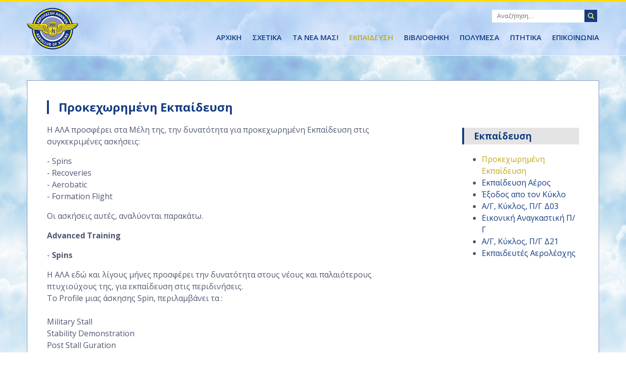

--- FILE ---
content_type: text/html; charset=utf-8
request_url: http://athensairclub.gr/ekpaidefsi/prokexorimeni-ekpaidefsi
body_size: 5278
content:

<!DOCTYPE html>
<html lang="en-US">
<head>
  	<base href="http://athensairclub.gr/ekpaidefsi/prokexorimeni-ekpaidefsi" />
	<meta http-equiv="content-type" content="text/html; charset=utf-8" />
	<meta name="description" content="Αερολέσχη Αθηνών. Σύλλογος φίλων Αεροπλοϊας. Athens Air Club" />
	<meta name="generator" content="Joomla! - Open Source Content Management" />
	<title>Προκεχωρημένη Εκπαίδευση</title>
	<link href="http://athensairclub.gr/search-results?format=opensearch" rel="search" title="Αναζήτηση Αερολέσχη Αθηνών" type="application/opensearchdescription+xml" />
	<link href="/media/system/css/modal.css?e4027dc94c56cdc1b36db384b094ece7" rel="stylesheet" type="text/css" />
	<link href="/modules/mod_accordeonck/themes/simple/mod_accordeonck_css.php?cssid=accordeonck92" rel="stylesheet" type="text/css" />
	<style type="text/css">

#accordeonck92 li > .accordeonck_outer .toggler_icon  { outline: none;background: url(/modules/mod_accordeonck/assets/plus.png) right center no-repeat !important; }
#accordeonck92 li.open > .accordeonck_outer .toggler_icon { background: url(/modules/mod_accordeonck/assets/minus.png) right center no-repeat !important; }
#accordeonck92 li ul li ul li ul { border:none !important; padding-top:0px !important; padding-bottom:0px !important; }
#accordeonck92 { background: #FFFFFF;background-color: #FFFFFF; } 
#accordeonck92 li.parent > span { display: block; position: relative; }
#accordeonck92 li.parent > span span.toggler_icon { position: absolute; cursor: pointer; display: block; height: 100%; z-index: 10;right:0; background: none;width: 20px;}
#accordeonck92 li.level1 {  } 
#accordeonck92 li.level1 > .accordeonck_outer a {  } 
#accordeonck92 li.level1 > .accordeonck_outer a:hover {  } 
#accordeonck92 li.level1 > .accordeonck_outer a span.accordeonckdesc {  } 
#accordeonck92 li.level2 {  } 
#accordeonck92 li.level2 > .accordeonck_outer a {  } 
#accordeonck92 li.level2 > .accordeonck_outer a:hover {  } 
#accordeonck92 li.level2 > .accordeonck_outer a span.accordeonckdesc {  } 
#accordeonck92 li.level3 {  } 
#accordeonck92 li.level3 .accordeonck_outer a {  } 
#accordeonck92 li.level3 .accordeonck_outer a:hover {  } 
#accordeonck92 li.level3 .accordeonck_outer a span.accordeonckdesc {  } 
	</style>
	<script type="application/json" class="joomla-script-options new">{"csrf.token":"f7045a94eb6dccd682b133cc1636f04a","system.paths":{"root":"","base":""}}</script>
	<script src="/media/system/js/mootools-core.js?e4027dc94c56cdc1b36db384b094ece7" type="text/javascript"></script>
	<script src="/media/system/js/core.js?e4027dc94c56cdc1b36db384b094ece7" type="text/javascript"></script>
	<script src="/media/system/js/mootools-more.js?e4027dc94c56cdc1b36db384b094ece7" type="text/javascript"></script>
	<script src="/media/system/js/modal.js?e4027dc94c56cdc1b36db384b094ece7" type="text/javascript"></script>
	<script src="/media/jui/js/jquery.min.js?e4027dc94c56cdc1b36db384b094ece7" type="text/javascript"></script>
	<script src="/media/jui/js/jquery-noconflict.js?e4027dc94c56cdc1b36db384b094ece7" type="text/javascript"></script>
	<script src="/media/jui/js/jquery-migrate.min.js?e4027dc94c56cdc1b36db384b094ece7" type="text/javascript"></script>
	<script src="/media/system/js/caption.js?e4027dc94c56cdc1b36db384b094ece7" type="text/javascript"></script>
	<script src="/media/jui/js/jquery.ui.core.min.js?e4027dc94c56cdc1b36db384b094ece7" type="text/javascript"></script>
	<script src="/modules/mod_accordeonck/assets/mod_accordeonck.js" type="text/javascript"></script>
	<script src="/modules/mod_accordeonck/assets/jquery.easing.1.3.js" type="text/javascript"></script>
	<!--[if lt IE 9]><script src="/media/system/js/html5fallback.js?e4027dc94c56cdc1b36db384b094ece7" type="text/javascript"></script><![endif]-->
	<script type="text/javascript">

		jQuery(function($) {
			SqueezeBox.initialize({});
			SqueezeBox.assign($('a.modal').get(), {
				parse: 'rel'
			});
		});

		window.jModalClose = function () {
			SqueezeBox.close();
		};
		
		// Add extra modal close functionality for tinyMCE-based editors
		document.onreadystatechange = function () {
			if (document.readyState == 'interactive' && typeof tinyMCE != 'undefined' && tinyMCE)
			{
				if (typeof window.jModalClose_no_tinyMCE === 'undefined')
				{	
					window.jModalClose_no_tinyMCE = typeof(jModalClose) == 'function'  ?  jModalClose  :  false;
					
					jModalClose = function () {
						if (window.jModalClose_no_tinyMCE) window.jModalClose_no_tinyMCE.apply(this, arguments);
						tinyMCE.activeEditor.windowManager.close();
					};
				}
		
				if (typeof window.SqueezeBoxClose_no_tinyMCE === 'undefined')
				{
					if (typeof(SqueezeBox) == 'undefined')  SqueezeBox = {};
					window.SqueezeBoxClose_no_tinyMCE = typeof(SqueezeBox.close) == 'function'  ?  SqueezeBox.close  :  false;
		
					SqueezeBox.close = function () {
						if (window.SqueezeBoxClose_no_tinyMCE)  window.SqueezeBoxClose_no_tinyMCE.apply(this, arguments);
						tinyMCE.activeEditor.windowManager.close();
					};
				}
			}
		};
		jQuery(window).on('load',  function() {
				new JCaption('img.caption');
			});
       jQuery(document).ready(function(jQuery){
        jQuery('#accordeonck92').accordeonmenuck({fadetransition : false,eventtype : 'click',transition : 'linear',menuID : 'accordeonck92',imageplus : '/modules/mod_accordeonck/assets/plus.png',imageminus : '/modules/mod_accordeonck/assets/minus.png',defaultopenedid : '',activeeffect : '',showcounter : '',duree : 500});
}); 
	</script>

    <meta name="viewport" content="width=device-width, initial-scale=1.0, maximum-scale=1.0" />
    <meta name="format-detection" content="telephone=no">
	<link href='https://fonts.googleapis.com/css?family=Open+Sans:400,300,300italic,400italic,600,600italic,700,800italic,700italic,800' rel='stylesheet' type='text/css'>
    <link href="https://maxcdn.bootstrapcdn.com/font-awesome/4.7.0/css/font-awesome.min.css" rel="stylesheet">
  	<link rel="stylesheet" href="/templates/athens_air_club/css/template.css" type="text/css" />
    
    <script>
		
		
	
	jQuery( document ).ready(function() {			
		jQuery('#mobile-btn').click(function(e) {	
				e.preventDefault();		
				jQuery('#mobile-menu').slideToggle( "slow");
		});
	});
		
	</script>
   
 
</head>



<body class="" >


    
   

    <header>
    	<div class="content-wrapper">  
            <div class="inner-wrapper">
                <div id="logo"><a href="/">		<div class="moduletable">
						

<div class="custom"  >
	<div><img src="/images/logo.png" alt="" /></div></div>
		</div>
	</a></div>
                <div id="menu"> 
                	<div id="search">		<div class="moduletable">
						<div class="search">
	<form action="/ekpaidefsi/prokexorimeni-ekpaidefsi" method="post" class="form-inline" role="search">
		<label for="mod-search-searchword91" class="element-invisible"> </label> <input name="searchword" id="mod-search-searchword91" maxlength="200"  class="inputbox search-query input-medium" type="search" placeholder="Αναζήτηση..." /> <button class="button btn btn-primary" onclick="this.form.searchword.focus();"><span class="fa fa-search"></span></button>		<input type="hidden" name="task" value="search" />
		<input type="hidden" name="option" value="com_search" />
		<input type="hidden" name="Itemid" value="154" />
	</form>
</div>
		</div>
	</div>
                    <div id="mobile-btn"><span class="fa fa-bars"></span></div>                   	
                    <div id="main-menu">		<div class="moduletable_menu">
						<ul class="nav menu mod-list">
<li class="item-101 default"><a href="/" >ΑΡΧΙΚΗ</a></li><li class="item-116 deeper parent"><a href="#" >ΣΧΕΤΙΚΑ</a><ul class="nav-child unstyled small"><li class="item-119"><a href="/sxetika/i-aerolesxi" >Η Αερολέσχη</a></li><li class="item-118"><a href="/sxetika/to-d-s" >Το Δ.Σ.</a></li><li class="item-117"><a href="http://athensairclub.gr/Library/KATASTATIKO_ALA.pdf" target="_blank" rel="noopener noreferrer">Καταστατικό</a></li><li class="item-120"><a href="/sxetika/nomiko-plaisio" >Νομικό Πλαίσιο</a></li></ul></li><li class="item-105 deeper parent"><a href="#" >ΤΑ ΝΕΑ ΜΑΣ!</a><ul class="nav-child unstyled small"><li class="item-106"><a href="/ta-nea-mas/nea" >Νέα</a></li><li class="item-107"><a href="/ta-nea-mas/anakoinoseis" >Ανακοινώσεις</a></li></ul></li><li class="item-108 active deeper parent"><a href="#" >ΕΚΠΑΙΔΕΥΣΗ</a><ul class="nav-child unstyled small"><li class="item-109 current active"><a href="/ekpaidefsi/prokexorimeni-ekpaidefsi" >Προκεχωρημένη Εκπαίδευση</a></li><li class="item-110"><a href="/ekpaidefsi/ekpaidefsi-aeros" >Εκπαίδευση Αέρος</a></li><li class="item-111"><a href="/ekpaidefsi/eksodos-apo-ton-kyklo" >Έξοδος απο τον Κύκλο</a></li><li class="item-112"><a href="/ekpaidefsi/a-g-kyklos-p-g-d03" >Α/Γ, Κύκλος, Π/Γ Δ03</a></li><li class="item-113"><a href="/ekpaidefsi/eikoniki-anagkastiki-p-g" >Εικονική Αναγκαστική Π/Γ</a></li><li class="item-114"><a href="/ekpaidefsi/a-g-kyklos-p-g-d21" >Α/Γ, Κύκλος, Π/Γ Δ21</a></li><li class="item-115"><a href="/ekpaidefsi/ekpaideftes-aerolesxis" >Εκπαιδευτές Αερολέσχης</a></li></ul></li><li class="item-121 deeper parent"><a href="#" >ΒΙΒΛΙΟΘΗΚΗ</a><ul class="nav-child unstyled small"><li class="item-122"><a href="/vivliothiki/aitiseis" >Αιτήσεις</a></li><li class="item-123"><a href="/vivliothiki/egxeiridia" >Εγχειρίδια</a></li><li class="item-124"><a href="/vivliothiki/agones" >Αγώνες</a></li></ul></li><li class="item-125 deeper parent"><a href="#" >ΠΟΛΥΜΕΣΑ</a><ul class="nav-child unstyled small"><li class="item-126"><a href="/polymesa/vinteothiki" >Βιντεοθήκη</a></li><li class="item-155"><a href="/polymesa/eikonothiki" >Εικονοθήκη</a></li></ul></li><li class="item-127 deeper parent"><a href="#" >ΠΤΗΤΙΚΑ</a><ul class="nav-child unstyled small"><li class="item-128"><a href="/ptitika/sxedio-ptisis" >Σχέδιο Πτήσης</a></li><li class="item-129"><a href="/ptitika/ploigisi" >Πλοήγηση</a></li><li class="item-130"><a href="/ptitika/navigation-stations" >Navigation Stations</a></li><li class="item-131"><a href="http://worldaerodata.com/wad.cgi?id=GR45332" onclick="window.open(this.href, 'targetWindow', 'toolbar=no,location=no,status=no,menubar=no,scrollbars=yes,resizable=yes,'); return false;">LGTT</a></li><li class="item-132"><a href="http://athensairclub.gr/Library/GENERAL_DECLARATION.pdf" target="_blank" rel="noopener noreferrer">Φόρμα δήλωσης πλοήγησης</a></li></ul></li><li class="item-133"><a href="/epikoinonia" >ΕΠΙΚΟΙΝΩΝΙΑ</a></li></ul>
		</div>
	</div>
                    <div id="mobile-menu">		<div class="moduletable">
						<div class="accordeonck ">
<ul class="menu" id="accordeonck92">
<li id="item-101" class="accordeonck item-101 level1 " data-level="1" ><span class="accordeonck_outer "><a class="accordeonck " href="/" >ΑΡΧΙΚΗ</a></span></li><li id="item-116" class="accordeonck item-116 parent level1 " data-level="1" ><span class="accordeonck_outer toggler toggler_1"><span class="toggler_icon"></span><a class="accordeonck " href="javascript:void(0);" >ΣΧΕΤΙΚΑ</a></span><ul class="content_1" style="display:none;"><li id="item-119" class="accordeonck item-119 level2 " data-level="2" ><span class="accordeonck_outer "><a class="accordeonck " href="/sxetika/i-aerolesxi" >Η Αερολέσχη</a></span></li><li id="item-118" class="accordeonck item-118 level2 " data-level="2" ><span class="accordeonck_outer "><a class="accordeonck " href="/sxetika/to-d-s" >Το Δ.Σ.</a></span></li><li id="item-117" class="accordeonck item-117 level2 " data-level="2" ><span class="accordeonck_outer "><a class="accordeonck " href="http://athensairclub.gr/Library/KATASTATIKO_ALA.pdf" target="_blank" >Καταστατικό</a></span></li><li id="item-120" class="accordeonck item-120 level2 " data-level="2" ><span class="accordeonck_outer "><a class="accordeonck " href="/sxetika/nomiko-plaisio" >Νομικό Πλαίσιο</a></span></li></ul></li><li id="item-105" class="accordeonck item-105 parent level1 " data-level="1" ><span class="accordeonck_outer toggler toggler_1"><span class="toggler_icon"></span><a class="accordeonck " href="javascript:void(0);" >ΤΑ ΝΕΑ ΜΑΣ!</a></span><ul class="content_1" style="display:none;"><li id="item-106" class="accordeonck item-106 level2 " data-level="2" ><span class="accordeonck_outer "><a class="accordeonck " href="/ta-nea-mas/nea" >Νέα</a></span></li><li id="item-107" class="accordeonck item-107 level2 " data-level="2" ><span class="accordeonck_outer "><a class="accordeonck " href="/ta-nea-mas/anakoinoseis" >Ανακοινώσεις</a></span></li></ul></li><li id="item-108" class="accordeonck item-108 active parent level1 " data-level="1" ><span class="accordeonck_outer toggler toggler_1"><span class="toggler_icon"></span><a class="accordeonck isactive " href="javascript:void(0);" >ΕΚΠΑΙΔΕΥΣΗ</a></span><ul class="content_1" style=""><li id="item-109" class="accordeonck item-109 current active level2 " data-level="2" ><span class="accordeonck_outer "><a class="accordeonck isactive " href="/ekpaidefsi/prokexorimeni-ekpaidefsi" >Προκεχωρημένη Εκπαίδευση</a></span></li><li id="item-110" class="accordeonck item-110 level2 " data-level="2" ><span class="accordeonck_outer "><a class="accordeonck " href="/ekpaidefsi/ekpaidefsi-aeros" >Εκπαίδευση Αέρος</a></span></li><li id="item-111" class="accordeonck item-111 level2 " data-level="2" ><span class="accordeonck_outer "><a class="accordeonck " href="/ekpaidefsi/eksodos-apo-ton-kyklo" >Έξοδος απο τον Κύκλο</a></span></li><li id="item-112" class="accordeonck item-112 level2 " data-level="2" ><span class="accordeonck_outer "><a class="accordeonck " href="/ekpaidefsi/a-g-kyklos-p-g-d03" >Α/Γ, Κύκλος, Π/Γ Δ03</a></span></li><li id="item-113" class="accordeonck item-113 level2 " data-level="2" ><span class="accordeonck_outer "><a class="accordeonck " href="/ekpaidefsi/eikoniki-anagkastiki-p-g" >Εικονική Αναγκαστική Π/Γ</a></span></li><li id="item-114" class="accordeonck item-114 level2 " data-level="2" ><span class="accordeonck_outer "><a class="accordeonck " href="/ekpaidefsi/a-g-kyklos-p-g-d21" >Α/Γ, Κύκλος, Π/Γ Δ21</a></span></li><li id="item-115" class="accordeonck item-115 level2 " data-level="2" ><span class="accordeonck_outer "><a class="accordeonck " href="/ekpaidefsi/ekpaideftes-aerolesxis" >Εκπαιδευτές Αερολέσχης</a></span></li></ul></li><li id="item-121" class="accordeonck item-121 parent level1 " data-level="1" ><span class="accordeonck_outer toggler toggler_1"><span class="toggler_icon"></span><a class="accordeonck " href="javascript:void(0);" >ΒΙΒΛΙΟΘΗΚΗ</a></span><ul class="content_1" style="display:none;"><li id="item-122" class="accordeonck item-122 level2 " data-level="2" ><span class="accordeonck_outer "><a class="accordeonck " href="/vivliothiki/aitiseis" >Αιτήσεις</a></span></li><li id="item-123" class="accordeonck item-123 level2 " data-level="2" ><span class="accordeonck_outer "><a class="accordeonck " href="/vivliothiki/egxeiridia" >Εγχειρίδια</a></span></li><li id="item-124" class="accordeonck item-124 level2 " data-level="2" ><span class="accordeonck_outer "><a class="accordeonck " href="/vivliothiki/agones" >Αγώνες</a></span></li></ul></li><li id="item-125" class="accordeonck item-125 parent level1 " data-level="1" ><span class="accordeonck_outer toggler toggler_1"><span class="toggler_icon"></span><a class="accordeonck " href="javascript:void(0);" >ΠΟΛΥΜΕΣΑ</a></span><ul class="content_1" style="display:none;"><li id="item-126" class="accordeonck item-126 level2 " data-level="2" ><span class="accordeonck_outer "><a class="accordeonck " href="/polymesa/vinteothiki" >Βιντεοθήκη</a></span></li><li id="item-155" class="accordeonck item-155 level2 " data-level="2" ><span class="accordeonck_outer "><a class="accordeonck " href="/polymesa/eikonothiki" >Εικονοθήκη</a></span></li></ul></li><li id="item-127" class="accordeonck item-127 parent level1 " data-level="1" ><span class="accordeonck_outer toggler toggler_1"><span class="toggler_icon"></span><a class="accordeonck " href="javascript:void(0);" >ΠΤΗΤΙΚΑ</a></span><ul class="content_1" style="display:none;"><li id="item-128" class="accordeonck item-128 level2 " data-level="2" ><span class="accordeonck_outer "><a class="accordeonck " href="/ptitika/sxedio-ptisis" >Σχέδιο Πτήσης</a></span></li><li id="item-129" class="accordeonck item-129 level2 " data-level="2" ><span class="accordeonck_outer "><a class="accordeonck " href="/ptitika/ploigisi" >Πλοήγηση</a></span></li><li id="item-130" class="accordeonck item-130 level2 " data-level="2" ><span class="accordeonck_outer "><a class="accordeonck " href="/ptitika/navigation-stations" >Navigation Stations</a></span></li><li id="item-131" class="accordeonck item-131 level2 " data-level="2" ><span class="accordeonck_outer "><a class="accordeonck " href="http://worldaerodata.com/wad.cgi?id=GR45332" onclick="window.open(this.href,'targetWindow','toolbar=no,location=no,status=no,menubar=no,scrollbars=yes,resizable=yes');return false;" >LGTT</a></span></li><li id="item-132" class="accordeonck item-132 level2 " data-level="2" ><span class="accordeonck_outer "><a class="accordeonck " href="http://athensairclub.gr/Library/GENERAL_DECLARATION.pdf" target="_blank" >Φόρμα δήλωσης πλοήγησης</a></span></li></ul></li><li id="item-133" class="accordeonck item-133 level1 " data-level="1" ><span class="accordeonck_outer "><a class="accordeonck " href="/epikoinonia" >ΕΠΙΚΟΙΝΩΝΙΑ</a></span></li></ul></div>
		</div>
	</div>
                </div>                  
            </div>
        </div>
    </header>
  
  	
        
    
  
  	    
     
    
    <section id="main">
    	<div class="content-wrapper">
        	<div class="inner-wrapper">
            	               
            		<div id="left-part">
                    	<div class="item-page" itemscope itemtype="https://schema.org/Article">
	<meta itemprop="inLanguage" content="" />
	
		
			<div class="page-header">
					<h2 itemprop="headline">
				Προκεχωρημένη Εκπαίδευση			</h2>
									</div>
					
		
	
	
		
								<div itemprop="articleBody">
		<p>Η ΑΛΑ προσφέρει στα Μέλη της, την δυνατότητα για προκεχωρημένη Εκπαίδευση στις συγκεκριμένες ασκήσεις:</p>
<p>- Spins<br />- Recoveries<br />- Aerobatic<br />- Formation Flight</p>
<p>Οι ασκήσεις αυτές, αναλύονται παρακάτω.</p>
<p><strong>Advanced Training</strong></p>
<p>- <strong>Spins</strong></p>
<p>Η ΑΛΑ εδώ και λίγους μήνες προσφέρει την δυνατότητα στους νέους και παλαιότερους πτυχιούχους της, για εκπαίδευση στις περιδινήσεις. <br />Το Profile μιας άσκησης Spin, περιλαμβάνει τα :<br /><br />Military Stall<br />Stability Demonstration<br />Post Stall Guration<br />Incipient Spin<br />Steady State Spin<br />Recovery (* video link)</p>
<p>- <strong>Recoveries</strong></p>
<p>Το Profile περιλαμβάνει :<br /><br />- Recoveries from High Nose Attitude (Low - High Energy)<br />- Recoveries from Low Nose Attitude</p>
<p>- <strong>Aerobatic</strong></p>
<p>Το Profile, κατόπιν έγκρισης από την ΥΠΑ, θα περιλαμβάνει ελιγμούς με αλλαγές στάσης<br /><br />- Nose Up-Down +-35'<br />- Bank of Angle 90' (* video link)</p>
<p>- <strong>Formation Flight</strong></p>
<p>Το Profile περιλαμβάνει :</p>
<p>- Formation Briefing<br />- Formation Departure<br />- Change Position - Fingetip Excersice<br />- Close Trail<br />- Pitch Out - Rejoin (Turning - Straight)<br />- Overshoot - Breakout<br />- Formation Approach (*video link)</p>	</div>

	
							</div>

                    </div>
                    <div id="right-part">
                    			<div class="moduletable">
							<h3>Εκπαίδευση</h3>
						<ul class="nav menu mod-list">
<li class="item-138 current active"><a href="/ekpaidefsi/prokexorimeni-ekpaidefsi" >Προκεχωρημένη Εκπαίδευση</a></li><li class="item-139"><a href="/ekpaidefsi/ekpaidefsi-aeros" >Εκπαίδευση Αέρος</a></li><li class="item-140"><a href="/ekpaidefsi/eksodos-apo-ton-kyklo" >Έξοδος απο τον Κύκλο</a></li><li class="item-141"><a href="/ekpaidefsi/a-g-kyklos-p-g-d03" >Α/Γ, Κύκλος, Π/Γ Δ03</a></li><li class="item-142"><a href="/ekpaidefsi/eikoniki-anagkastiki-p-g" >Εικονική Αναγκαστική Π/Γ</a></li><li class="item-143"><a href="/ekpaidefsi/a-g-kyklos-p-g-d21" >Α/Γ, Κύκλος, Π/Γ Δ21</a></li><li class="item-144"><a href="/ekpaidefsi/ekpaideftes-aerolesxis" >Εκπαιδευτές Αερολέσχης</a></li></ul>
		</div>
	
                    </div>
                            </div>
        </div>
    </section>
    
        
       
        
        
    
    
   
    <footer>
    	<div class="content-wrapper">
        	<div class="inner-wrapper">
        		<div id="footer">		<div class="moduletable">
						

<div class="custom"  >
	<div id="social"><a href="https://www.facebook.com/groups/135083079942782/" target="_blank" rel="noopener noreferrer"><span class="fa fa-facebook"> </span></a> <a href="https://twitter.com/AthensAeroclub" target="_blank" rel="noopener noreferrer"><span class="fa fa-twitter"> </span></a></div>
<div id="copyright">© Copyright 2019 | Αερολέσχη Αθηνών. All Rights Reserved.</div></div>
		</div>
	</div>
            </div>
        </div>
    </footer>
    
    






</body>



</html>

--- FILE ---
content_type: text/css
request_url: http://athensairclub.gr/templates/athens_air_club/css/template.css
body_size: 2091
content:
body { 
	font-family: 'Open Sans'; 
	color: #4f5772; 
	font-size: 16px; 
	line-height: 24px; 
	font-weight:400; 
	margin:0; 
	padding: 0;
	background-image: url(../../../images/Middle_texture.png);
    background-repeat: repeat;
    background-attachment: fixed;
    background-position: top left;
}




a {text-decoration: none; color: #bda917;}

h1, h2[itemprop=headline], h2[itemprop=name] a { color: #143b81; padding-left: 20px; border-left: solid 4px; line-height: 28px; fon-size: 22px }
h3, h4, h5, h6 { color: #143b81; }

iframe { max-width: 100%;}



.content-wrapper { width: 94%; max-width: 1170px; margin: auto; box-sizing:border-box; -webkit-box-sizing:border-box; -moz-box-sizing:border-box; }
.inner-wrapper { display: inline-block; width: 100%; }
#main { margin: 50px 0; }
#main .content-wrapper { background: #fff; padding: 20px 0 80px; border: solid 1px #889aba; }
#main .inner-wrapper, #bottom .inner-wrapper, #bottom2 .inner-wrapper { padding: 0 40px; ox-sizing:border-box; -webkit-box-sizing:border-box; -moz-box-sizing:border-box;  }
.homepage #main .content-wrapper, #bottom .content-wrapper, #bottom2 .content-wrapper { background: rgba(255,255,255,0.75); border: solid 1px #cdcdcd; }


header { background: rgba(203, 221, 254, 0.65); border-top: 4px solid #ffde00; border-bottom: solid 1px #f2f2f2; }
#logo { float: left; padding: 12px 0 0px; }
#logo img { height: 85px; width: auto; }
#search { text-align: right; margin: 15px 0 18px; }
#search input[type="search"] {height: 26px; box-sizing: border-box; -webkit-box-sizing: border-box; -moz-box-sizing: border-box; padding: 0 10px; border: none; }
#search button { background: #143b81; border: none; height: 25px; width:26px; text-align:center; position: relative; right:4px;  }
#search .fa { color:#f6e153; }
#menu { float: right; }

#main-menu {  }
#main-menu ul { list-style: none; margin: 0; padding: 0; display: inline-block; }
#main-menu ul li { float:left; padding:0 11px; position: relative }
#main-menu ul li:last-child { padding-right: 0; }
#main-menu ul li a { font-weight: 600; color: #143b81; text-decoration: none; font-size: 15px; padding: 0 0 31px 0; }
#main-menu ul li a:hover, #main-menu ul li a:focus, #main-menu ul li.active > a { color: #bda917; text-decoration: none; outline: none }


#main-menu ul ul.nav-child { display: none; padding: 0; position: absolute; left:0; top: 50px; z-index: 200; margin-top:0; width: 240px; background: #fff; padding: 10px 10px 20px;}
#main-menu .nav li:hover > ul { display: block; }
#main-menu ul ul.nav-child li { float: none; position: relative; padding: 8px 11px !important;  text-align: left; }


#mobile-menu {display: none; position: absolute; z-index: 1000; left: 0; width: 100%; top: 115px; }
#mobile-btn { display: none; position:absolute; padding:0 !important; font-size: 28px; color: #143b81; top: 60px; right: 34px; cursor: pointer;}
.accordeonck  .current.active > span a, .accordeonck  .parent.active > span a, .accordeonck a:hover, .accordeonck a:focus { color: #bda917 !important; }


#banner { border-bottom: solid 4px #b3bdee; }
.slideshowck { margin-bottom: 0 !important; }
.camera_pag { position: absolute; bottom:0; text-align: center; width: 100%; }
.camera_pag ul { display: inline-block; }
.camera_wrap .camera_pag .camera_pag_ul li.cameracurrent > span {
    background: #143b81;
}

.article-info-term { display: none; }
dl { margin: 0; font-size: 14px; font-weight: 600; color: #777; margin-top:-14px; margin-bottom: 35px; }
dd { margin-left: 20px; }
.items-row { padding-bottom: 40px; margin-bottom: 40px; border-bottom: solid 1px #ccc; }
.pagination { margin-top: 60px; text-align: center; }
.pagination .counter { float: none !important; text-align: center; }
.pagination ul { list-style: none; padding: 0; margin: auto; display: inline-block; }
.pagination ul li { float: left; margin: 0 6px; }




#bottom h3, #bottom2 h3, #calculator h3 { text-align: center; font-size: 30px; position: relative; padding-bottom: 20px; line-height: 34px; }
#bottom2 { margin: 50px 0; }
#bottom .moduletable, #bottom2 .moduletable { padding: 40px 0; }
#bottom h3:after, #bottom2 h3:after, #calculator h3:after { content:''; position: absolute; width: 80px; height: 4px; background: #143b81; left: 50%; margin-left: -40px; bottom: 0; }

.nspArt h4.nspHeader { font-size: 19px; margin-bottom: 5px; padding: 10px 0 0px 0;}
.nspArt .readon { background: #ccc; padding: 5px 10px; color: #4f5772; margin-right: 15px; }
.nspInfo  { margin-top:0; }

#main img { max-width: 100%; height: auto; }
#main object { max-width: 100%; }

#left-part { float: left; width: 78%; padding-right: 80px; box-sizing:border-box; -webkit-box-sizing:border-box; -moz-box-sizing:border-box; }
#right-part { float: right; width: 22%; margin-top: 57px; }
#right-part h3 { background: #e4e4e4; padding: 5px 20px; border-left: solid 4px #143b81; }
#right-part ul li a { color: #143b81; }
#right-part ul li a:hover, #right-part ul li a:focus, #right-part ul li.active a { color: #bda917; }

table.category { width: 100%; text-align: left; margin-top: 30px; border-collapse: collapse; }
table.category th { position: relative; background: #ccc; padding: 10px}
table.category th a { color: #143b81; }
.popover { display: none !important; }
.category-list fieldset { border: 1px solid #ccc; }
table.category td { padding: 5px 10px; }
table.category td:first-child { width: 70%; }
table.category tr:nth-child(even) { background: #eee; }
table, th, td {
  border: 1px solid #ddd;
}


.tablenav-pages_0 { margin-top: 40px !important; font-size: 20px !important; font-family: 'Open Sans' !important; }
#bwg_container1_0 #bwg_container2_0 .tablenav-pages_0 a { font-size: 20px !important; font-family: 'Open Sans' !important; }
.paging-input_0 { font-size: 16px !important; font-family: 'Open Sans' !important; }

#calculator { margin-bottom: 50px; }
#calculator .inner-wrapper { background: rgba(234,234,234,0.70); border: solid 1px #cdcdcd; padding: 40px; box-sizing:border-box; -webkit-box-sizing:border-box; -moz-box-sizing:border-box }

.items-row.cols-1 { width: 50%; float: left; border-bottom: none;}
.items-row.cols-1 object {max-width: 94% !important;}

footer { padding: 30px 0; text-align: center; font-size: 14px; }
footer .fa { font-size: 20px; width: 32px; height: 32px; border:solid 1px #4f5772; border-radius: 50%; -webkit-border-radius: 50%; -moz-border-radius: 50%; text-align: center; margin: 0 3px }
footer .fa:before { position: relative; top:6px; left: 2px; }
footer .fa:hover, footer .fa:focus { color: #bda917; border:solid 1px #bda917;}
footer a { color: #4f5772 }
footer #social { margin-bottom: 10px; }


@media(max-width:991px){
	#main-menu { display: none; }
	#mobile-btn { display: block; }
}

@media(max-width:900px){
	#left-part, #right-part { width: 100%; float: none }
	#left-part { padding-right: 0 }
	iframe { height: 240px !important; }
}

@media(max-width:768px){
	.nspCol2 { width: 100% !important; }
	.nspArts { padding: 0 !important; } 
	.items-row.cols-1 { width: 100%; float: none; }
	.items-row.cols-1 object {max-width: 100% !important;}
}

@media(max-width:550px){
	iframe { height: 280px !important; }
}